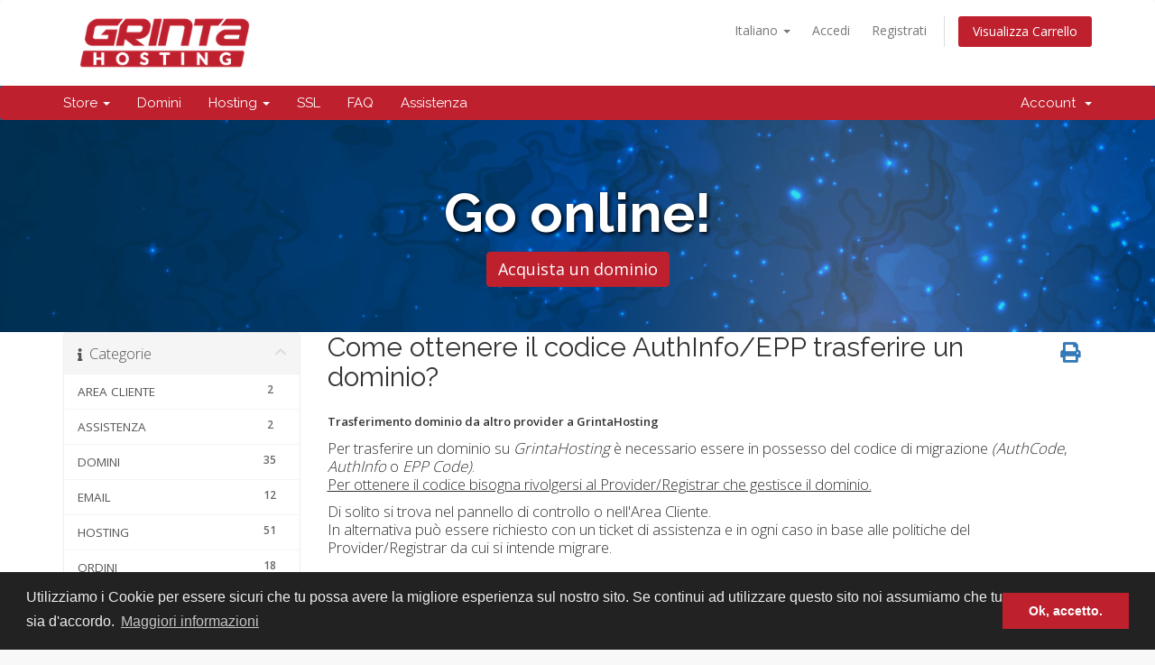

--- FILE ---
content_type: text/html; charset=utf-8
request_url: https://grintahosting.it/index.php?rp=/knowledgebase/41/Come-ottenere-il-codice-AuthInfoorEPP-trasferire-un-dominio.html
body_size: 8545
content:
<!DOCTYPE html>
<html lang="en">
<head>
	<!-- Google Tag Manager -->
	
	<script>(function(w,d,s,l,i){w[l]=w[l]||[];w[l].push({'gtm.start':new Date().getTime(),event:'gtm.js'});var f=d.getElementsByTagName(s)[0],j=d.createElement(s),dl=l!='dataLayer'?'&l='+l:'';j.async=true;j.src='https://www.googletagmanager.com/gtm.js?id='+i+dl;f.parentNode.insertBefore(j,f);})(window,document,'script','dataLayer','GTM-P9XG5CL');</script>
	
	<!-- End Google Tag Manager -->
    <meta charset="utf-8" />
    <meta http-equiv="X-UA-Compatible" content="IE=edge">
    <meta name="viewport" content="width=device-width, initial-scale=1">
    <!--<title>Come ottenere il codice AuthInfo/EPP trasferire un dominio? - FAQ - Grinta Hosting</title>-->
	<!--<meta property="og:title" content="Hosting Condiviso Professionale - GrintaHosting.it" />-->
    <meta property="og:type" content="website" />
    <!--<meta property="og:url" content="https://grintahosting.it"/>-->
    <!--<meta property="og:image" content="https://grintahosting.it/img/hosting_condiviso_professionale.jpg" />-->
    <meta property="og:site_name" content="grintahosting.it" />
		
		<meta property="og:description" content="Servizi di hosting professionali ottimizzati per wordpress e altri cms, sicurezza, assistenza 24/7" />
		<meta property="og:title" content="Hosting Condiviso Professionale - GrintaHosting.it" />
		<meta property="og:type" content="website" />
		<meta property="og:url" content="https://grintahosting.it"/>
		<meta property="og:image" content="https://grintahosting.it/img/hosting_condiviso_professionale.jpg" />
		
				<title>FAQ - Come ottenere il codice AuthInfo/EPP trasferire un dominio?</title>
	    <!-- Styling -->
<link href="//fonts.googleapis.com/css?family=Open+Sans:300,400,600|Raleway:400,700" rel="stylesheet">
<link href="/templates/gsix23/css/all.min.css?v=9388c4" rel="stylesheet">
<link href="/assets/css/fontawesome-all.min.css" rel="stylesheet">
<link href="/templates/gsix23/css/custom.css" rel="stylesheet">

<!-- HTML5 Shim and Respond.js IE8 support of HTML5 elements and media queries -->
<!-- WARNING: Respond.js doesn't work if you view the page via file:// -->
<!--[if lt IE 9]>
  <script src="https://oss.maxcdn.com/libs/html5shiv/3.7.0/html5shiv.js"></script>
  <script src="https://oss.maxcdn.com/libs/respond.js/1.4.2/respond.min.js"></script>
<![endif]-->

<script type="text/javascript">
    var csrfToken = 'd5d3a17ebf4e68b79ae6a7b4b9dfd04a56779b3b',
        markdownGuide = 'Markdown Guide',
        locale = 'en',
        saved = 'saved',
        saving = 'autosaving',
        whmcsBaseUrl = "",
        requiredText = 'Richiesto',
        recaptchaSiteKey = "";
</script>
<script src="/templates/gsix23/js/scripts.min.js?v=9388c4"></script>


    	<link href="/modules/addons/BillingExtension/images/flags/flags.css" rel="stylesheet" type="text/css" />
    <link href="/modules/addons/BillingExtension/templates/Client/css/clientarea.css" rel="stylesheet" type="text/css" />


</head>
<body data-phone-cc-input="0">


<!-- Google Tag Manager (noscript) -->
<noscript><iframe src="https://www.googletagmanager.com/ns.html?id=GTM-P9XG5CL" height="0" width="0" style="display:none;visibility:hidden"></iframe></noscript>
<!-- End Google Tag Manager (noscript) -->
<section id="stickyheader" class="navbar-fixed-top">
<section id="header">
    <div class="container">
        <ul class="top-nav">
                            <li>
                    <a href="#" class="choose-language" data-toggle="popover" id="languageChooser">
                        Italiano
                        <b class="caret"></b>
                    </a>
                    <div id="languageChooserContent" class="hidden">
                        <ul>
                                                            <li>
                                    <a href="/index.php?rp=%2Fknowledgebase%2F41%2FCome-ottenere-il-codice-AuthInfoorEPP-trasferire-un-dominio.html&language=english">English</a>
                                </li>
                                                            <li>
                                    <a href="/index.php?rp=%2Fknowledgebase%2F41%2FCome-ottenere-il-codice-AuthInfoorEPP-trasferire-un-dominio.html&language=italian">Italiano</a>
                                </li>
                                                    </ul>
                    </div>
                </li>
                                        <li>
                    <a href="/clientarea.php">Accedi</a>
                </li>
                                    <li>
                        <a href="/register.php">Registrati</a>
                    </li>
                                <li class="primary-action">
                    <a href="/cart.php?a=view" class="btn">
                        Visualizza Carrello
                    </a>
                </li>
                                </ul>

                    <a href="/index.php" class="logo"><img src="/assets/img/logo.png" alt="Grinta Hosting"></a>
        
    </div>
</section>

<section id="main-menu">

    <nav id="nav" class="navbar navbar-default navbar-main" role="navigation">
        <div class="container">
            <!-- Brand and toggle get grouped for better mobile display -->
            <div class="navbar-header">
                <button type="button" class="navbar-toggle" data-toggle="collapse" data-target="#primary-nav">
                    <span class="sr-only">Toggle navigation</span>
                    <span class="icon-bar"></span>
                    <span class="icon-bar"></span>
                    <span class="icon-bar"></span>
                </button>
            </div>

            <!-- Collect the nav links, forms, and other content for toggling -->
            <div class="collapse navbar-collapse" id="primary-nav">

                <ul class="nav navbar-nav">

                   
					<li class="dropdown"><a href="#" class="dropdown-toggle" data-toggle="dropdown">Store <b class="caret"></b></a>
								  <ul class="dropdown-menu">
									  <li><a href="cart.php">Mostra tutto</a></li>
									  <li><a href="cart.php?a=add&domain=register">Registra un dominio</a></li>
									  <li><a href="cart.php?a=add&domain=transfer">Trasferisci un dominio</a></li>
									  <li><a href="cart.php?gid=1">Hosting</a></li>
									  <li><a href="cart.php?gid=7">Certificati SSL</a></li>
									  <li><a href="cart.php?gid=11">PEC</a></li>
								  </ul>
							</li>
							<li><a href="domini">Domini</a></li>
							<li class="dropdown"><a href="#" class="dropdown-toggle" data-toggle="dropdown">Hosting <b class="caret"></b></a>
								  <ul class="dropdown-menu">
									  <!--<li><a href="hosting-condiviso">Hosting Condiviso</a></li>-->
									  <!--<li><a href="hosting-ssd-basic">Hosting SSD</a></li>-->
									  <li><a href="hosting-ssd-basic">Hosting SSD Basic</a></li>
									  <!-- <li><a href="hosting-elite">Hosting Elite</a></li> -->
									  <li><a href="hosting-dedicato">Hosting Dedicato</a></li>
								  </ul>
							</li>
							<!--<li><a href="pec">PEC</a></li>-->
							<li><a href="ssl">SSL</a></li>
							<li><a href="knowledgebase">FAQ</a></li>
							<li><a href="assistenza">Assistenza</a></li>  


                </ul>

                <ul class="nav navbar-nav navbar-right">

                        <li menuItemName="Account" class="dropdown" id="Secondary_Navbar-Account">
        <a class="dropdown-toggle" data-toggle="dropdown" href="#">
                        Account
                        &nbsp;<b class="caret"></b>        </a>
                    <ul class="dropdown-menu">
                            <li menuItemName="Login" id="Secondary_Navbar-Account-Login">
                    <a href="/clientarea.php">
                                                Accedi
                                            </a>
                </li>
                            <li menuItemName="Register" id="Secondary_Navbar-Account-Register">
                    <a href="/register.php">
                                                Registrati
                                            </a>
                </li>
                            <li menuItemName="Divider" class="nav-divider" id="Secondary_Navbar-Account-Divider">
                    <a href="">
                                                -----
                                            </a>
                </li>
                            <li menuItemName="Forgot Password?" id="Secondary_Navbar-Account-Forgot_Password?">
                    <a href="/index.php?rp=/password/reset">
                                                Password dimenticata?
                                            </a>
                </li>
                        </ul>
            </li>

                </ul>

            </div><!-- /.navbar-collapse -->
        </div>
		<!-- IF UTENTE LOGGATO MENU CLIENTAREA -->
						<!-- IF UTENTE LOGGATO MENU CLIENTAREA -->
    </nav>

</section>
</section>
<!-- 
		<script>
			// When the user scrolls the page, execute myFunction
			window.onscroll = function() {myFunction()};
			// Get the navbar
			var navbar = document.getElementById("stickyheader");
			// Get the offset position of the navbar
			var sticky = navbar.offsetTop;
			// Add the sticky class to the navbar when you reach its scroll position. Remove "sticky" when you leave the scroll position
			function myFunction() {
  			if (window.pageYOffset >= sticky) {
    			navbar.classList.add("sticky")
  			} else {
    			navbar.classList.remove("sticky");
  			}
			}
		</script>
 -->

<section id="main-body">
<div style="position: fixed; bottom: 10px; right: 10px; z-index: 9999;">
	
</div>

			<!-- INIZIO BANNER -->
	<div id="myCarousel" class="sub_banner_custom carousel slide" data-ride="carousel" data-interval="3600">
		<div style="background-image : url('/img/bg/bg8e.jpg');"> 
			<div class="carousel-inner" role="listbox">
				<div class="item active">
					<div class="col-xs-12" align="center" style="padding: 50px 0;">
						<h2  class="testo-tit" style="font-weight: 700; font-size: 60px;">Go online!</h2>
						<div class="col-lg-12" align="center">
							<a href="/domini" class="btn btn-primaryrosso" style="font-size: 18px;">Acquista un dominio</a>
						</div>
					</div>
				</div>
				<!-- BANNER HOSTING CONDIVISO
				<div class="item">
					<div class="col-xs-12" align="center" style="padding: 50px 0;">
						<h2  class="testo-tit" style="font-weight: 700; font-size: 60px;">Velocità e performance</h2>
						<div class="col-lg-12" align="center">
							<a href="/hosting-condiviso" class="btn btn-primaryrosso" style="font-size: 18px;">Hosting Condiviso</a>
						</div>
					</div>
				</div>
				-->
				<div class="item">
					<div class="col-xs-12" align="center" style="padding: 50px 0;">
						<h2  class="testo-tit" style="font-weight: 700; font-size: 60px;">Massime performance</h2>
						<div class="col-lg-12" align="center">
							<a href="/hosting-ssd" class="btn btn-primaryrosso" style="font-size: 18px;">Hosting SSD Basic</a>
						</div>
					</div>
				</div>
				<!--
	 			<div class="item">
					<div class="col-xs-12" align="center" style="padding: 50px 0;">
						<h2  class="testo-tit" style="font-weight: 700; font-size: 60px;">Condiviso o dedicato?</h2>
						<div class="col-lg-12" align="center">
							<a href="/hosting-elite" class="btn btn-primaryrosso" style="font-size: 18px;">Scopri hosting Elite</a>
						</div>
					</div>
				</div>
				-->			
			</div>
			<div class="clear"></div>
		</div>
	</div>
		<!-- FINE BANNER -->


	<div class="container without-padding">
		
        <div class="row">

        <!--                            <div class="col-md-9 pull-md-right">
                    <div class="header-lined">
    <h1>FAQ</h1>
    </div>
                </div>
            -->
            <div class="col-md-3 pull-md-left sidebar">
                    <div menuItemName="Support Knowledgebase Categories" class="panel panel-sidebar panel-sidebar hidden-sm hidden-xs">
        <div class="panel-heading">
            <h3 class="panel-title">
                <i class="fas fa-info"></i>&nbsp;                Categorie
                                <i class="fas fa-chevron-up panel-minimise pull-right"></i>
            </h3>
        </div>
                            <div class="list-group">
                                                            <a menuItemName="Support Knowledgebase Category 33"
                           href="/index.php?rp=/knowledgebase/33/AREA-CLIENTE"
                           class="list-group-item"
                                                                                                                                       id="Primary_Sidebar-Support_Knowledgebase_Categories-Support_Knowledgebase_Category_33"
                        >
                                                        <span class="badge">2</span>                                                        <div class="truncate">AREA CLIENTE</div>
                        </a>
                                                                                <a menuItemName="Support Knowledgebase Category 35"
                           href="/index.php?rp=/knowledgebase/35/ASSISTENZA"
                           class="list-group-item"
                                                                                                                                       id="Primary_Sidebar-Support_Knowledgebase_Categories-Support_Knowledgebase_Category_35"
                        >
                                                        <span class="badge">2</span>                                                        <div class="truncate">ASSISTENZA</div>
                        </a>
                                                                                <a menuItemName="Support Knowledgebase Category 5"
                           href="/index.php?rp=/knowledgebase/5/DOMINI"
                           class="list-group-item"
                                                                                                                                       id="Primary_Sidebar-Support_Knowledgebase_Categories-Support_Knowledgebase_Category_5"
                        >
                                                        <span class="badge">35</span>                                                        <div class="truncate">DOMINI</div>
                        </a>
                                                                                <a menuItemName="Support Knowledgebase Category 4"
                           href="/index.php?rp=/knowledgebase/4/EMAIL"
                           class="list-group-item"
                                                                                                                                       id="Primary_Sidebar-Support_Knowledgebase_Categories-Support_Knowledgebase_Category_4"
                        >
                                                        <span class="badge">12</span>                                                        <div class="truncate">EMAIL</div>
                        </a>
                                                                                <a menuItemName="Support Knowledgebase Category 1"
                           href="/index.php?rp=/knowledgebase/1/HOSTING"
                           class="list-group-item"
                                                                                                                                       id="Primary_Sidebar-Support_Knowledgebase_Categories-Support_Knowledgebase_Category_1"
                        >
                                                        <span class="badge">51</span>                                                        <div class="truncate">HOSTING</div>
                        </a>
                                                                                <a menuItemName="Support Knowledgebase Category 25"
                           href="/index.php?rp=/knowledgebase/25/ORDINI"
                           class="list-group-item"
                                                                                                                                       id="Primary_Sidebar-Support_Knowledgebase_Categories-Support_Knowledgebase_Category_25"
                        >
                                                        <span class="badge">18</span>                                                        <div class="truncate">ORDINI</div>
                        </a>
                                                                                <a menuItemName="Support Knowledgebase Category 34"
                           href="/index.php?rp=/knowledgebase/34/PANNELLO-DI-CONTROLLO"
                           class="list-group-item"
                                                                                                                                       id="Primary_Sidebar-Support_Knowledgebase_Categories-Support_Knowledgebase_Category_34"
                        >
                                                        <span class="badge">3</span>                                                        <div class="truncate">PANNELLO DI CONTROLLO</div>
                        </a>
                                                                                <a menuItemName="Support Knowledgebase Category 39"
                           href="/index.php?rp=/knowledgebase/39/WEB-APPLICATION-FIREWALL-ModSecurity"
                           class="list-group-item"
                                                                                                                                       id="Primary_Sidebar-Support_Knowledgebase_Categories-Support_Knowledgebase_Category_39"
                        >
                                                        <span class="badge">1</span>                                                        <div class="truncate">WEB APPLICATION FIREWALL (ModSecurity)</div>
                        </a>
                                                </div>
                    </div>
                    <div class="panel hidden-lg hidden-md panel-default">
            <div class="panel-heading">
                <h3 class="panel-title">
                    <i class="fas fa-info"></i>&nbsp;                    Categorie
                                    </h3>
            </div>
            <div class="panel-body">
                <form role="form">
                    <select class="form-control" onchange="selectChangeNavigate(this)">
                                                    <option menuItemName="Support Knowledgebase Category 33" value="/index.php?rp=/knowledgebase/33/AREA-CLIENTE" class="list-group-item" >
                                <div class="truncate">AREA CLIENTE</div>
                                (2)                            </option>
                                                    <option menuItemName="Support Knowledgebase Category 35" value="/index.php?rp=/knowledgebase/35/ASSISTENZA" class="list-group-item" >
                                <div class="truncate">ASSISTENZA</div>
                                (2)                            </option>
                                                    <option menuItemName="Support Knowledgebase Category 5" value="/index.php?rp=/knowledgebase/5/DOMINI" class="list-group-item" >
                                <div class="truncate">DOMINI</div>
                                (35)                            </option>
                                                    <option menuItemName="Support Knowledgebase Category 4" value="/index.php?rp=/knowledgebase/4/EMAIL" class="list-group-item" >
                                <div class="truncate">EMAIL</div>
                                (12)                            </option>
                                                    <option menuItemName="Support Knowledgebase Category 1" value="/index.php?rp=/knowledgebase/1/HOSTING" class="list-group-item" >
                                <div class="truncate">HOSTING</div>
                                (51)                            </option>
                                                    <option menuItemName="Support Knowledgebase Category 25" value="/index.php?rp=/knowledgebase/25/ORDINI" class="list-group-item" >
                                <div class="truncate">ORDINI</div>
                                (18)                            </option>
                                                    <option menuItemName="Support Knowledgebase Category 34" value="/index.php?rp=/knowledgebase/34/PANNELLO-DI-CONTROLLO" class="list-group-item" >
                                <div class="truncate">PANNELLO DI CONTROLLO</div>
                                (3)                            </option>
                                                    <option menuItemName="Support Knowledgebase Category 39" value="/index.php?rp=/knowledgebase/39/WEB-APPLICATION-FIREWALL-ModSecurity" class="list-group-item" >
                                <div class="truncate">WEB APPLICATION FIREWALL (ModSecurity)</div>
                                (1)                            </option>
                                            </select>
                </form>
            </div>
                    </div>
                </div>
        <!---->
        <!-- Container for main page display content -->
        <div class="col-md-9 pull-md-right main-content">
		<!--<div class="col-md-9 pull-md-right main-content">-->
			<!--<div class="main-content">-->
            <!---->

<div class="kb-article-title">
    <a href="#" class="btn btn-link btn-print" onclick="window.print();return false"><i class="fas fa-print"></i></a>
    <h2>Come ottenere il codice AuthInfo/EPP trasferire un dominio?</h2>
</div>


<div class="kb-article-content">
    <p><span style="font-size: small;"><strong>Trasferimento dominio da altro provider a GrintaHosting</strong></span></p>
<p>Per trasferire un dominio su <em>GrintaHosting</em> è necessario essere in possesso del codice di migrazione<em> (AuthCode</em>, <em>AuthInfo</em> o <em>EPP Code)</em>.<br /><span style="text-decoration: underline;">Per ottenere il codice bisogna rivolgersi al Provider/Registrar che gestisce il dominio.</span></p>
<p>Di solito si trova nel pannello di controllo o nell'Area Cliente.<br />In alternativa può essere richiesto con un ticket di assistenza e in ogni caso in base alle politiche del Provider/Registrar da cui si intende migrare.</p>
<p><strong><br /><span style="font-size: small;">Trasferimento dominio da GrintaHosting ad altro provider</span></strong></p>
<p>Per trasferire un dominio su un altro provider è necessario essere in possesso del codice di migrazione<em> (AuthCode</em>, <em>AuthInfo</em> o <em>EPP Code)</em>.<br /><span style="text-decoration: underline;">Per ottenere il codice bisogna effettuare l'accesso nell'<a href="https://grintahosting.it/clientarea.php" target="_blank">Area Cliente GrintaHosting</a>.</span></p>
<p>Selezionare quindi la voce "Domini" e successivamente sul dominio interessato.<br />Dal menu laterale selezionare la voce "Richiedi Codice EPP": si visualizzarà il codice di autorizzazione al trasferimento da fornire al nuovo provider.</p>
</div>


<ul class="kb-article-details">
            <li><i class="fas fa-tag"></i> trasferimento, provider, epp, authcode, authinfo, dominio</li>
        <li><i class="fas fa-star"></i> 0 Utenti hanno trovato utile questa risposta</li>
</ul>
<div class="clearfix"></div>

<div class="kb-rate-article hidden-print">
    <form action="/index.php?rp=/knowledgebase/41/Come-ottenere-il-codice-AuthInfoorEPP-trasferire-un-dominio.html" method="post">
<input type="hidden" name="token" value="d5d3a17ebf4e68b79ae6a7b4b9dfd04a56779b3b" />
        <input type="hidden" name="useful" value="vote">
        Hai trovato questa risposta utile?                    <button type="submit" name="vote" value="yes" class="btn btn-lg btn-link"><i class="far fa-thumbs-up"></i> Sì</button>
            <button type="submit" name="vote" value="no" class="btn btn-lg btn-link"><i class="far fa-thumbs-down"></i> No</button>
            </form>
</div>

    <div class="kb-also-read">
        <h3>Articoli Correlati</h3>
        <div class="kbarticles">
                            <div>
                    <a href="/index.php?rp=/knowledgebase/42/A-cosa-fare-attenzione-durante-il-trasferimento-di-un-dominio.html">
                        <i class="glyphicon glyphicon-file"></i> A cosa fare attenzione durante il trasferimento di un dominio?
                    </a>
                                        <p>Prima di effettuare il trasferimento di un dominio è consigliato di archiviare un backup completo...</p>
                </div>
                            <div>
                    <a href="/index.php?rp=/knowledgebase/40/Cosa-occorre-per-effettuare-il-trasferimento-di-un-dominio-su-GrintaHosting.html">
                        <i class="glyphicon glyphicon-file"></i> Cosa occorre per effettuare il trasferimento di un dominio su GrintaHosting?
                    </a>
                                        <p>Per i trasferimenti è necessario richiedere al provider che gestisce il dominio il “Codice...</p>
                </div>
                            <div>
                    <a href="/index.php?rp=/knowledgebase/44/E-possibile-modificare-i-nameserver.html">
                        <i class="glyphicon glyphicon-file"></i> È possibile modificare i nameserver?
                    </a>
                                        <p>È possibile modificare il puntamento di default di un dominio con uno a proprio piacimento. Per...</p>
                </div>
                            <div>
                    <a href="/index.php?rp=/knowledgebase/39/E-possibile-trasferire-su-GrintaHosting-un-dominio-gia-registrato-altrove.html">
                        <i class="glyphicon glyphicon-file"></i> È possibile trasferire su GrintaHosting un dominio già registrato altrove?
                    </a>
                                        <p>Sì, è sempre possibile. Non importa da quale provider.</p>
                </div>
                    </div>
    </div>


                </div><!-- /.main-content -->
                                    <div class="col-md-3 pull-md-left sidebar sidebar-secondary">
                            <div menuItemName="Support Knowledgebase Tag Cloud" class="panel panel-sidebar panel-sidebar">
        <div class="panel-heading">
            <h3 class="panel-title">
                <i class="fas fa-cloud"></i>&nbsp;                Tag Cloud
                                <i class="fas fa-chevron-up panel-minimise pull-right"></i>
            </h3>
        </div>
                    <div class="panel-body">
                <a href="/index.php?rp=/knowledgebase/tag/.com" style="font-size:12px;">.com</a>
<a href="/index.php?rp=/knowledgebase/tag/.org" style="font-size:12px;">.org</a>
<a href="/index.php?rp=/knowledgebase/tag/accesso" style="font-size:20px;">accesso</a>
<a href="/index.php?rp=/knowledgebase/tag/account" style="font-size:20px;">account</a>
<a href="/index.php?rp=/knowledgebase/tag/applicazioni" style="font-size:20px;">applicazioni</a>
<a href="/index.php?rp=/knowledgebase/tag/assistenza" style="font-size:20px;">assistenza</a>
<a href="/index.php?rp=/knowledgebase/tag/attivazione" style="font-size:20px;">attivazione</a>
<a href="/index.php?rp=/knowledgebase/tag/authcode" style="font-size:20px;">authcode</a>
<a href="/index.php?rp=/knowledgebase/tag/authinfo" style="font-size:20px;">authinfo</a>
<a href="/index.php?rp=/knowledgebase/tag/Authority" style="font-size:12px;">Authority</a>
<a href="/index.php?rp=/knowledgebase/tag/backup" style="font-size:20px;">backup</a>
<a href="/index.php?rp=/knowledgebase/tag/certificato" style="font-size:20px;">certificato</a>
<a href="/index.php?rp=/knowledgebase/tag/cessione" style="font-size:20px;">cessione</a>
<a href="/index.php?rp=/knowledgebase/tag/Client-mail" style="font-size:12px;">Client mail</a>
<a href="/index.php?rp=/knowledgebase/tag/cms" style="font-size:20px;">cms</a>
<a href="/index.php?rp=/knowledgebase/tag/condizioni" style="font-size:12px;">condizioni</a>
<a href="/index.php?rp=/knowledgebase/tag/contratto" style="font-size:12px;">contratto</a>
<a href="/index.php?rp=/knowledgebase/tag/control-panel" style="font-size:12px;">control panel</a>
<a href="/index.php?rp=/knowledgebase/tag/costi" style="font-size:20px;">costi</a>
<a href="/index.php?rp=/knowledgebase/tag/credenziali" style="font-size:20px;">credenziali</a>
<a href="/index.php?rp=/knowledgebase/tag/database" style="font-size:20px;">database</a>
<a href="/index.php?rp=/knowledgebase/tag/developing" style="font-size:12px;">developing</a>
<a href="/index.php?rp=/knowledgebase/tag/disdetta" style="font-size:20px;">disdetta</a>
<a href="/index.php?rp=/knowledgebase/tag/dominio" style="font-size:20px;">dominio</a>
<a href="/index.php?rp=/knowledgebase/tag/downgrade" style="font-size:12px;">downgrade</a>
<a href="/index.php?rp=/knowledgebase/tag/drupal" style="font-size:20px;">drupal</a>
<a href="/index.php?rp=/knowledgebase/tag/epp" style="font-size:20px;">epp</a>
<a href="/index.php?rp=/knowledgebase/tag/errore" style="font-size:12px;">errore</a>
<a href="/index.php?rp=/knowledgebase/tag/estensione" style="font-size:12px;">estensione</a>
<a href="/index.php?rp=/knowledgebase/tag/fattura" style="font-size:20px;">fattura</a>
<a href="/index.php?rp=/knowledgebase/tag/file" style="font-size:20px;">file</a>
<a href="/index.php?rp=/knowledgebase/tag/filezilla" style="font-size:12px;">filezilla</a>
<a href="/index.php?rp=/knowledgebase/tag/ftp" style="font-size:20px;">ftp</a>
<a href="/index.php?rp=/knowledgebase/tag/gratis" style="font-size:12px;">gratis</a>
<a href="/index.php?rp=/knowledgebase/tag/hosting" style="font-size:20px;">hosting</a>
<a href="/index.php?rp=/knowledgebase/tag/hosting-shared" style="font-size:12px;">hosting shared</a>
<a href="/index.php?rp=/knowledgebase/tag/hosting-zero" style="font-size:12px;">hosting zero</a>
<a href="/index.php?rp=/knowledgebase/tag/https" style="font-size:12px;">https</a>
<a href="/index.php?rp=/knowledgebase/tag/impostazioni" style="font-size:12px;">impostazioni</a>
<a href="/index.php?rp=/knowledgebase/tag/impostazioni-mail" style="font-size:20px;">impostazioni mail</a>
<a href="/index.php?rp=/knowledgebase/tag/inoltro-mail" style="font-size:12px;">inoltro mail</a>
<a href="/index.php?rp=/knowledgebase/tag/installazione" style="font-size:12px;">installazione</a>
<a href="/index.php?rp=/knowledgebase/tag/joomla" style="font-size:20px;">joomla</a>
<a href="/index.php?rp=/knowledgebase/tag/Lets-Encrypt" style="font-size:12px;">Let's Encrypt</a>
<a href="/index.php?rp=/knowledgebase/tag/linguaggi" style="font-size:12px;">linguaggi</a>
<a href="/index.php?rp=/knowledgebase/tag/linux" style="font-size:20px;">linux</a>
<a href="/index.php?rp=/knowledgebase/tag/login" style="font-size:20px;">login</a>
<a href="/index.php?rp=/knowledgebase/tag/magento" style="font-size:20px;">magento</a>
<a href="/index.php?rp=/knowledgebase/tag/mail" style="font-size:20px;">mail</a>
<a href="/index.php?rp=/knowledgebase/tag/mysql" style="font-size:20px;">mysql</a>
<a href="/index.php?rp=/knowledgebase/tag/nameserver" style="font-size:12px;">nameserver</a>
<a href="/index.php?rp=/knowledgebase/tag/nome" style="font-size:12px;">nome</a>
<a href="/index.php?rp=/knowledgebase/tag/ordine" style="font-size:20px;">ordine</a>
<a href="/index.php?rp=/knowledgebase/tag/ordini" style="font-size:12px;">ordini</a>
<a href="/index.php?rp=/knowledgebase/tag/pagamento" style="font-size:20px;">pagamento</a>
<a href="/index.php?rp=/knowledgebase/tag/pannello-di-controllo" style="font-size:12px;">pannello di controllo</a>
<a href="/index.php?rp=/knowledgebase/tag/password" style="font-size:20px;">password</a>
<a href="/index.php?rp=/knowledgebase/tag/paypal" style="font-size:12px;">paypal</a>
<a href="/index.php?rp=/knowledgebase/tag/piano-hosting" style="font-size:12px;">piano hosting</a>
<a href="/index.php?rp=/knowledgebase/tag/plesk" style="font-size:12px;">plesk</a>
<a href="/index.php?rp=/knowledgebase/tag/prestashop" style="font-size:20px;">prestashop</a>
<a href="/index.php?rp=/knowledgebase/tag/prezzi" style="font-size:20px;">prezzi</a>
<a href="/index.php?rp=/knowledgebase/tag/privacy" style="font-size:12px;">privacy</a>
<a href="/index.php?rp=/knowledgebase/tag/proforma" style="font-size:12px;">proforma</a>
<a href="/index.php?rp=/knowledgebase/tag/programmazione" style="font-size:12px;">programmazione</a>
<a href="/index.php?rp=/knowledgebase/tag/proprietà" style="font-size:20px;">proprietà</a>
<a href="/index.php?rp=/knowledgebase/tag/provider" style="font-size:12px;">provider</a>
<a href="/index.php?rp=/knowledgebase/tag/recesso" style="font-size:20px;">recesso</a>
<a href="/index.php?rp=/knowledgebase/tag/redemption" style="font-size:12px;">redemption</a>
<a href="/index.php?rp=/knowledgebase/tag/redirect" style="font-size:20px;">redirect</a>
<a href="/index.php?rp=/knowledgebase/tag/registrant" style="font-size:12px;">registrant</a>
<a href="/index.php?rp=/knowledgebase/tag/registrante" style="font-size:10px;">registrante</a>
<a href="/index.php?rp=/knowledgebase/tag/registrar" style="font-size:12px;">registrar</a>
<a href="/index.php?rp=/knowledgebase/tag/registrazione" style="font-size:12px;">registrazione</a>
<a href="/index.php?rp=/knowledgebase/tag/reset" style="font-size:12px;">reset</a>
<a href="/index.php?rp=/knowledgebase/tag/rinnovo" style="font-size:20px;">rinnovo</a>
<a href="/index.php?rp=/knowledgebase/tag/ripristino" style="font-size:12px;">ripristino</a>
<a href="/index.php?rp=/knowledgebase/tag/roundcube" style="font-size:12px;">roundcube</a>
<a href="/index.php?rp=/knowledgebase/tag/scadenza" style="font-size:20px;">scadenza</a>
<a href="/index.php?rp=/knowledgebase/tag/servizio" style="font-size:12px;">servizio</a>
<a href="/index.php?rp=/knowledgebase/tag/sicurezza" style="font-size:20px;">sicurezza</a>
<a href="/index.php?rp=/knowledgebase/tag/sottodominio" style="font-size:20px;">sottodominio</a>
<a href="/index.php?rp=/knowledgebase/tag/spazio-disco" style="font-size:12px;">spazio disco</a>
<a href="/index.php?rp=/knowledgebase/tag/ssl" style="font-size:20px;">ssl</a>
<a href="/index.php?rp=/knowledgebase/tag/supporto" style="font-size:20px;">supporto</a>
<a href="/index.php?rp=/knowledgebase/tag/termini" style="font-size:12px;">termini</a>
<a href="/index.php?rp=/knowledgebase/tag/trasferimento" style="font-size:20px;">trasferimento</a>
<a href="/index.php?rp=/knowledgebase/tag/upgrade" style="font-size:12px;">upgrade</a>
<a href="/index.php?rp=/knowledgebase/tag/vantaggi" style="font-size:12px;">vantaggi</a>
<a href="/index.php?rp=/knowledgebase/tag/webmail" style="font-size:20px;">webmail</a>
<a href="/index.php?rp=/knowledgebase/tag/whois" style="font-size:20px;">whois</a>
<a href="/index.php?rp=/knowledgebase/tag/wordpress" style="font-size:10px;">wordpress</a>

            </div>
                            </div>
        <div menuItemName="Support" class="panel panel-sidebar panel-sidebar">
        <div class="panel-heading">
            <h3 class="panel-title">
                <i class="far fa-life-ring"></i>&nbsp;                Assistenza
                                <i class="fas fa-chevron-up panel-minimise pull-right"></i>
            </h3>
        </div>
                            <div class="list-group">
                                                            <a menuItemName="Support Tickets"
                           href="/supporttickets.php"
                           class="list-group-item"
                                                                                                                                       id="Secondary_Sidebar-Support-Support_Tickets"
                        >
                                                                                    <i class="fas fa-ticket-alt fa-fw"></i>&nbsp;                            I miei ticket
                        </a>
                                                                                <a menuItemName="Announcements"
                           href="/index.php?rp=/announcements"
                           class="list-group-item"
                                                                                                                                       id="Secondary_Sidebar-Support-Announcements"
                        >
                                                                                    <i class="fas fa-list fa-fw"></i>&nbsp;                            Comunicazioni
                        </a>
                                                                                <a menuItemName="Knowledgebase"
                           href="/index.php?rp=/knowledgebase"
                           class="list-group-item active"
                                                                                                                                       id="Secondary_Sidebar-Support-Knowledgebase"
                        >
                                                                                    <i class="fas fa-info-circle fa-fw"></i>&nbsp;                            FAQ
                        </a>
                                                                                <a menuItemName="Downloads"
                           href="/index.php?rp=/download"
                           class="list-group-item"
                                                                                                                                       id="Secondary_Sidebar-Support-Downloads"
                        >
                                                                                    <i class="fas fa-download fa-fw"></i>&nbsp;                            Download
                        </a>
                                                                                <a menuItemName="Network Status"
                           href="/serverstatus.php"
                           class="list-group-item"
                                                                                                                                       id="Secondary_Sidebar-Support-Network_Status"
                        >
                                                                                    <i class="fas fa-rocket fa-fw"></i>&nbsp;                            Stato del Network
                        </a>
                                                                                <a menuItemName="Open Ticket"
                           href="/submitticket.php"
                           class="list-group-item"
                                                                                                                                       id="Secondary_Sidebar-Support-Open_Ticket"
                        >
                                                                                    <i class="fas fa-comments fa-fw"></i>&nbsp;                            Apri Ticket
                        </a>
                                                </div>
                    </div>
                        </div>
                            <div class="clearfix"></div>
        </div>
    </div>
</section>

<section id="footer">
    <div class="container">
        <a href="#" class="back-to-top"><i class="fas fa-chevron-up"></i></a>
        <p><font color="#222222"><b>Grinta S.r.l.</b> - Via Vittorio Emanuele, 452 - 90134 Palermo (PA). P.iva IT06121350828<br><a href="https://grintahosting.it">GrintaHosting.it</a> &copy; 2012-2026. All rights reserved.</font> | <a href="https://grintahosting.it/Privacy_and_Cookie_Policy.pdf" target="_blank">Privacy & Cookie Policy</a> | <a href="https://grintahosting.it/Termini_e_Condizioni.pdf" target="_blank">Termini e Condizioni</a> | <a href="https://grintahosting.it/Garanzia_SLA.pdf" target="_blank">Garanzia SLA</a></p>
    </div>
</section>

<div id="fullpage-overlay" class="hidden">
    <div class="outer-wrapper">
        <div class="inner-wrapper">
            <img src="/assets/img/overlay-spinner.svg">
            <br>
            <span class="msg"></span>
        </div>
    </div>
</div>

<div class="modal system-modal fade" id="modalAjax" tabindex="-1" role="dialog" aria-hidden="true">
    <div class="modal-dialog">
        <div class="modal-content panel-primary">
            <div class="modal-header panel-heading">
                <button type="button" class="close" data-dismiss="modal">
                    <span aria-hidden="true">&times;</span>
                    <span class="sr-only">Close</span>
                </button>
                <h4 class="modal-title"></h4>
            </div>
            <div class="modal-body panel-body">
                Caricamento...
            </div>
            <div class="modal-footer panel-footer">
                <div class="pull-left loader">
                    <i class="fas fa-circle-notch fa-spin"></i>
                    Caricamento...
                </div>
                <button type="button" class="btn btn-default" data-dismiss="modal">
                    Close
                </button>
                <button type="button" class="btn btn-primary modal-submit">
                    Submit
                </button>
            </div>
        </div>
    </div>
</div>

<form action="#" id="frmGeneratePassword" class="form-horizontal">
    <div class="modal fade" id="modalGeneratePassword">
        <div class="modal-dialog">
            <div class="modal-content panel-primary">
                <div class="modal-header panel-heading">
                    <button type="button" class="close" data-dismiss="modal" aria-label="Close"><span aria-hidden="true">&times;</span></button>
                    <h4 class="modal-title">
                        Generate Password
                    </h4>
                </div>
                <div class="modal-body">
                    <div class="alert alert-danger hidden" id="generatePwLengthError">
                        Please enter a number between 8 and 64 for the password length
                    </div>
                    <div class="form-group">
                        <label for="generatePwLength" class="col-sm-4 control-label">Password Length</label>
                        <div class="col-sm-8">
                            <input type="number" min="8" max="64" value="12" step="1" class="form-control input-inline input-inline-100" id="inputGeneratePasswordLength">
                        </div>
                    </div>
                    <div class="form-group">
                        <label for="generatePwOutput" class="col-sm-4 control-label">Generated Password</label>
                        <div class="col-sm-8">
                            <input type="text" class="form-control" id="inputGeneratePasswordOutput">
                        </div>
                    </div>
                    <div class="row">
                        <div class="col-sm-8 col-sm-offset-4">
                            <button type="submit" class="btn btn-default btn-sm">
                                <i class="fas fa-plus fa-fw"></i>
                                Generate new password
                            </button>
                            <button type="button" class="btn btn-default btn-sm copy-to-clipboard" data-clipboard-target="#inputGeneratePasswordOutput">
                                <img src="/assets/img/clippy.svg" alt="Copy to clipboard" width="15">
                                Copy
                            </button>
                        </div>
                    </div>
                </div>
                <div class="modal-footer">
                    <button type="button" class="btn btn-default" data-dismiss="modal">
                        Close
                    </button>
                    <button type="button" class="btn btn-primary" id="btnGeneratePasswordInsert" data-clipboard-target="#inputGeneratePasswordOutput">
                        Copy to clipboard and Insert
                    </button>
                </div>
            </div>
        </div>
    </div>
</form>

<style>.ktlicense { display: none }</style><a data-description="license-check" data-reference="AF46H36" data-license="true" hreflang="en" translate="no" class="ktlicense" href="https://katamaze.com/blog/38/start-hosting-company">start hosting company</a>

	<script>
		
		(function($){
	$(document).ready(function(){
		$('ul.dropdown-menu [data-toggle=dropdown]').on('click', function(event) {
			event.preventDefault(); 
			event.stopPropagation(); 
			$(this).parent().siblings().removeClass('open');
			$(this).parent().toggleClass('open');
		});
	});
})(jQuery);
		
	</script>
	<link rel="stylesheet" type="text/css" href="//cdnjs.cloudflare.com/ajax/libs/cookieconsent2/3.0.3/cookieconsent.min.css" />
	<script src="//cdnjs.cloudflare.com/ajax/libs/cookieconsent2/3.0.3/cookieconsent.min.js"></script>
	<script>
		window.addEventListener("load", function(){
		window.cookieconsent.initialise({
	    "palette": {
      	"popup": {
      	"background": "#222",
      	"text": "#eee"
    	},
    	"button": {
    	"background": "#be202e",
        "text": "#ffffff"
    	}
  		},
  		"content": {
    	"message": "Utilizziamo i Cookie per essere sicuri che tu possa avere la migliore esperienza sul nostro sito. Se continui ad utilizzare questo sito noi assumiamo che tu sia d'accordo.",
    	"dismiss": "Ok, accetto.",
    	"link": "Maggiori informazioni",
    	"href": "https://grintahosting.it/Privacy_and_Cookie_Policy.pdf"
  		}
		})});
	</script>
</body>
</html>


--- FILE ---
content_type: text/plain
request_url: https://www.google-analytics.com/j/collect?v=1&_v=j102&a=1515203632&t=pageview&_s=1&dl=https%3A%2F%2Fgrintahosting.it%2Findex.php%3Frp%3D%2Fknowledgebase%2F41%2FCome-ottenere-il-codice-AuthInfoorEPP-trasferire-un-dominio.html&ul=en-us%40posix&dt=FAQ%20-%20Come%20ottenere%20il%20codice%20AuthInfo%2FEPP%20trasferire%20un%20dominio%3F&sr=1280x720&vp=1280x720&_u=YEBAAEABAAAAACAAI~&jid=1315463214&gjid=795890294&cid=1234215780.1769025213&tid=UA-80471857-1&_gid=189874775.1769025213&_r=1&_slc=1&gtm=45He61k1n81P9XG5CLza200&gcd=13l3l3l3l1l1&dma=0&tag_exp=103116026~103200004~104527906~104528501~104684208~104684211~105391252~115495940~115616986~115938466~115938468~116744866~117041587~117124380&z=623422228
body_size: -451
content:
2,cG-4DGL6TS72E